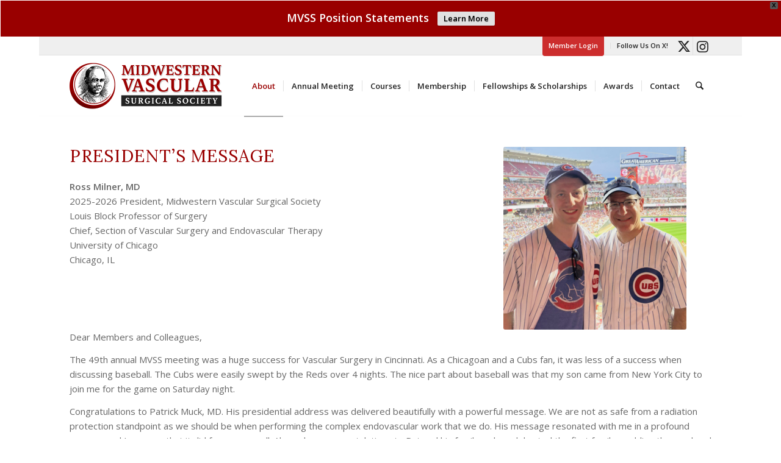

--- FILE ---
content_type: text/css
request_url: https://www.midwestvascular.org/wp-content/themes/enfold-child/style.css?ver=7.1.3
body_size: 721
content:
/*
Theme Name: Enfold Child
Theme URI: www.kriesi.at/themes/enfold/
Description: Enfold Child Theme
Template: enfold
 Version: 1.0.0
*/

@import url("../enfold/style.css");

/* =Theme customization starts here
-------------------------------------------------------------- */


strong {
color: inherit !important;
}

#header_main {
border-bottom: solid 0px !important;
}

.av-main-nav ul li a {
border-right-width: 0px !important;
border-left-width: 0px !important;
border-bottom-width: 0px !important;
}


.av-iconlist-small .iconlist_content p {
margin: 0px !important;
line-height: normal !important;
}

#top .av-iconlist-small li {
padding-bottom: 8px !important;
margin-bottom: 8px !important;
}

#top .av-flex-placeholder {
width: 0.5% !important;
}

.iconbox {
margin-bottom: 15px !important;
}

.iconbox_left_content .iconbox_icon {
background: #e1e1e1 !important;
color: #aaaaaa !important;
}

.timeline-year {
display: none !important;
}

.cool-timeline.white-timeline .timeline-post .timeline-content .content-title {
background-image: none !important;
}

h3.iconbox_content_title {
margin-bottom: 10px !important;
}

.av_promobox {
border-top: solid 5px #cccccc !important;
border-bottom: solid 5px #cccccc !important;
border-left: none !important;
border-right: none !important;
}


.sidebar .widgettitle {
border-bottom: solid 1px #e1e1e1 !important;
padding-bottom: 10px !important;
padding-left: 10px !important;
padding-top: 10px !important;
margin-bottom: 5px !important;
border-left: solid 5px #cccccc !important;
}

.sidebar .textwidget {
margin-left: 15px !important;
}

.pm .av-image-caption-overlay-center {
    vertical-align: bottom !important;
	line-height: normal !important;
	padding-bottom: 15px !important;
}

.feat-box p {
	font-size: 17px !important;
}

.feat-box .iconbox_content_title {
	font-size: 24px !important;
}

.lowercase-heading .av-special-heading-tag {
	text-transform: none !important;
}

.section-bottom-border {
	border-bottom: solid 8px #dddddd !important;
}

.av-post-metadata-content {
	border-top: solid 0px #eeeeee !important;
	border-bottom: solid 2px #eeeeee !important;
	padding: 8px 4px !important;
	border-radius: 2px !important;
}

.avia-icon-list li:last-child {
	    padding: 0 0 0px 0 !important;
}

.av-masonry-entry-title.entry-title {
	text-align: center !important;
	font-size: 17px !important;
}

.av-masonry-entry-content.entry-content {
	text-align: center !important;
	font-size: 13px !important;
}


tr th:first-child, tr td:first-child {
    width: 70px !important;
}

@media only screen and (max-width: 767px) {
tr th:first-child, tr td:first-child {
    width: 100% !important;
}


@media only screen and (max-width: 479px) {
.responsive #top .slideshow_caption h2 {
    font-size: 12px !important;
}
}

@media only screen and (max-width: 767px) and (min-width: 480px) {
.responsive #top .slideshow_caption h2 {
    font-size: 14px !important;
}
}

@media only screen and (max-width: 899px) and (min-width: 768px) {
.responsive #top .slideshow_caption h2 {
    font-size: 20px !important;
}
}


@media only screen and (max-width: 1220px) {
#top .av_mobile_menu_tablet .av-main-nav .menu-item {
     display: none!important;
	}
.av-burger-menu-main { 
display: block !important; 
}
}

--- FILE ---
content_type: text/css
request_url: https://www.midwestvascular.org/wp-content/uploads/dynamic_avia/avia_posts_css/post-1557.css?ver=ver-1770134152
body_size: -703
content:
.flex_column.av-cfnn8l-654e8706b607ff339d774b722a47d9d5{
border-radius:0px 0px 0px 0px;
padding:0px 0px 0px 0px;
}

#top .av-special-heading.av-23cv8l-bc0fd993b3be6333814bb36048491cd9{
padding-bottom:10px;
}
body .av-special-heading.av-23cv8l-bc0fd993b3be6333814bb36048491cd9 .av-special-heading-tag .heading-char{
font-size:25px;
}
.av-special-heading.av-23cv8l-bc0fd993b3be6333814bb36048491cd9 .av-subheading{
font-size:15px;
}

.flex_column.av-74rn9h-f7c54af75267ceab2b3b5a3638e790ea{
border-radius:0px 0px 0px 0px;
padding:0px 0px 0px 0px;
}

.avia-image-container.av-kuegamd3-cf9fa18029d4d066d0e54f5871938e11 img.avia_image{
box-shadow:none;
}
.avia-image-container.av-kuegamd3-cf9fa18029d4d066d0e54f5871938e11 .av-image-caption-overlay-center{
color:#ffffff;
}



--- FILE ---
content_type: text/plain
request_url: https://www.google-analytics.com/j/collect?v=1&_v=j102&a=1603737908&t=pageview&_s=1&dl=https%3A%2F%2Fwww.midwestvascular.org%2Fabout%2Fpresidents-message%2F&ul=en-us%40posix&dt=President%27s%20Message%20-%20Midwestern%20Vascular%20Surgical%20Society%20(MVSS)&sr=1280x720&vp=1280x720&_u=IEBAAEABAAAAACAAI~&jid=1213725435&gjid=1379005835&cid=661978539.1770134158&tid=UA-100354691-1&_gid=1651995140.1770134158&_r=1&_slc=1&z=1348247286
body_size: -452
content:
2,cG-HXME4R6D7H